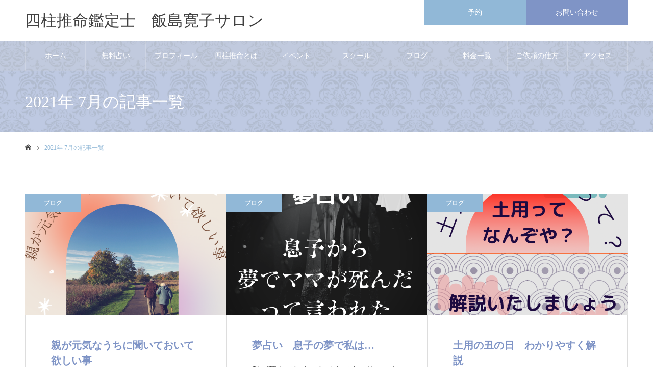

--- FILE ---
content_type: text/html; charset=UTF-8
request_url: https://iijimahiroko.com/date/2021/07/
body_size: 16478
content:
<!DOCTYPE html>
<html class="pc" lang="ja">
<!-- Global site tag (gtag.js) - Google Analytics -->
<script async src="https://www.googletagmanager.com/gtag/js?id=G-H2DBG090R6"></script>
<script>
  window.dataLayer = window.dataLayer || [];
  function gtag(){dataLayer.push(arguments);}
  gtag('js', new Date());

  gtag('config', 'G-H2DBG090R6');
</script>
<head>
<meta charset="UTF-8">
<!--[if IE]><meta http-equiv="X-UA-Compatible" content="IE=edge"><![endif]-->
<meta name="viewport" content="width=device-width">
<meta name="format-detection" content="telephone=no">
<meta name="description" content="2021年 7月の記事一覧">
<link rel="pingback" href="https://iijimahiroko.com/xmlrpc.php">
<title>2021年 7月の記事一覧 | 四柱推命鑑定士　飯島寛子サロン　</title>
<meta name='robots' content='max-image-preview:large' />
<link rel="alternate" type="application/rss+xml" title="四柱推命鑑定士　飯島寛子サロン　 &raquo; フィード" href="https://iijimahiroko.com/feed/" />
<link rel="alternate" type="application/rss+xml" title="四柱推命鑑定士　飯島寛子サロン　 &raquo; コメントフィード" href="https://iijimahiroko.com/comments/feed/" />
<style id='wp-img-auto-sizes-contain-inline-css' type='text/css'>
img:is([sizes=auto i],[sizes^="auto," i]){contain-intrinsic-size:3000px 1500px}
/*# sourceURL=wp-img-auto-sizes-contain-inline-css */
</style>
<link rel='stylesheet' id='style-css' href='https://iijimahiroko.com/wp-content/themes/noel_tcd072/style.css?ver=1.6.2' type='text/css' media='all' />
<style id='wp-emoji-styles-inline-css' type='text/css'>

	img.wp-smiley, img.emoji {
		display: inline !important;
		border: none !important;
		box-shadow: none !important;
		height: 1em !important;
		width: 1em !important;
		margin: 0 0.07em !important;
		vertical-align: -0.1em !important;
		background: none !important;
		padding: 0 !important;
	}
/*# sourceURL=wp-emoji-styles-inline-css */
</style>
<style id='wp-block-library-inline-css' type='text/css'>
:root{--wp-block-synced-color:#7a00df;--wp-block-synced-color--rgb:122,0,223;--wp-bound-block-color:var(--wp-block-synced-color);--wp-editor-canvas-background:#ddd;--wp-admin-theme-color:#007cba;--wp-admin-theme-color--rgb:0,124,186;--wp-admin-theme-color-darker-10:#006ba1;--wp-admin-theme-color-darker-10--rgb:0,107,160.5;--wp-admin-theme-color-darker-20:#005a87;--wp-admin-theme-color-darker-20--rgb:0,90,135;--wp-admin-border-width-focus:2px}@media (min-resolution:192dpi){:root{--wp-admin-border-width-focus:1.5px}}.wp-element-button{cursor:pointer}:root .has-very-light-gray-background-color{background-color:#eee}:root .has-very-dark-gray-background-color{background-color:#313131}:root .has-very-light-gray-color{color:#eee}:root .has-very-dark-gray-color{color:#313131}:root .has-vivid-green-cyan-to-vivid-cyan-blue-gradient-background{background:linear-gradient(135deg,#00d084,#0693e3)}:root .has-purple-crush-gradient-background{background:linear-gradient(135deg,#34e2e4,#4721fb 50%,#ab1dfe)}:root .has-hazy-dawn-gradient-background{background:linear-gradient(135deg,#faaca8,#dad0ec)}:root .has-subdued-olive-gradient-background{background:linear-gradient(135deg,#fafae1,#67a671)}:root .has-atomic-cream-gradient-background{background:linear-gradient(135deg,#fdd79a,#004a59)}:root .has-nightshade-gradient-background{background:linear-gradient(135deg,#330968,#31cdcf)}:root .has-midnight-gradient-background{background:linear-gradient(135deg,#020381,#2874fc)}:root{--wp--preset--font-size--normal:16px;--wp--preset--font-size--huge:42px}.has-regular-font-size{font-size:1em}.has-larger-font-size{font-size:2.625em}.has-normal-font-size{font-size:var(--wp--preset--font-size--normal)}.has-huge-font-size{font-size:var(--wp--preset--font-size--huge)}.has-text-align-center{text-align:center}.has-text-align-left{text-align:left}.has-text-align-right{text-align:right}.has-fit-text{white-space:nowrap!important}#end-resizable-editor-section{display:none}.aligncenter{clear:both}.items-justified-left{justify-content:flex-start}.items-justified-center{justify-content:center}.items-justified-right{justify-content:flex-end}.items-justified-space-between{justify-content:space-between}.screen-reader-text{border:0;clip-path:inset(50%);height:1px;margin:-1px;overflow:hidden;padding:0;position:absolute;width:1px;word-wrap:normal!important}.screen-reader-text:focus{background-color:#ddd;clip-path:none;color:#444;display:block;font-size:1em;height:auto;left:5px;line-height:normal;padding:15px 23px 14px;text-decoration:none;top:5px;width:auto;z-index:100000}html :where(.has-border-color){border-style:solid}html :where([style*=border-top-color]){border-top-style:solid}html :where([style*=border-right-color]){border-right-style:solid}html :where([style*=border-bottom-color]){border-bottom-style:solid}html :where([style*=border-left-color]){border-left-style:solid}html :where([style*=border-width]){border-style:solid}html :where([style*=border-top-width]){border-top-style:solid}html :where([style*=border-right-width]){border-right-style:solid}html :where([style*=border-bottom-width]){border-bottom-style:solid}html :where([style*=border-left-width]){border-left-style:solid}html :where(img[class*=wp-image-]){height:auto;max-width:100%}:where(figure){margin:0 0 1em}html :where(.is-position-sticky){--wp-admin--admin-bar--position-offset:var(--wp-admin--admin-bar--height,0px)}@media screen and (max-width:600px){html :where(.is-position-sticky){--wp-admin--admin-bar--position-offset:0px}}

/*# sourceURL=wp-block-library-inline-css */
</style><style id='global-styles-inline-css' type='text/css'>
:root{--wp--preset--aspect-ratio--square: 1;--wp--preset--aspect-ratio--4-3: 4/3;--wp--preset--aspect-ratio--3-4: 3/4;--wp--preset--aspect-ratio--3-2: 3/2;--wp--preset--aspect-ratio--2-3: 2/3;--wp--preset--aspect-ratio--16-9: 16/9;--wp--preset--aspect-ratio--9-16: 9/16;--wp--preset--color--black: #000000;--wp--preset--color--cyan-bluish-gray: #abb8c3;--wp--preset--color--white: #ffffff;--wp--preset--color--pale-pink: #f78da7;--wp--preset--color--vivid-red: #cf2e2e;--wp--preset--color--luminous-vivid-orange: #ff6900;--wp--preset--color--luminous-vivid-amber: #fcb900;--wp--preset--color--light-green-cyan: #7bdcb5;--wp--preset--color--vivid-green-cyan: #00d084;--wp--preset--color--pale-cyan-blue: #8ed1fc;--wp--preset--color--vivid-cyan-blue: #0693e3;--wp--preset--color--vivid-purple: #9b51e0;--wp--preset--gradient--vivid-cyan-blue-to-vivid-purple: linear-gradient(135deg,rgb(6,147,227) 0%,rgb(155,81,224) 100%);--wp--preset--gradient--light-green-cyan-to-vivid-green-cyan: linear-gradient(135deg,rgb(122,220,180) 0%,rgb(0,208,130) 100%);--wp--preset--gradient--luminous-vivid-amber-to-luminous-vivid-orange: linear-gradient(135deg,rgb(252,185,0) 0%,rgb(255,105,0) 100%);--wp--preset--gradient--luminous-vivid-orange-to-vivid-red: linear-gradient(135deg,rgb(255,105,0) 0%,rgb(207,46,46) 100%);--wp--preset--gradient--very-light-gray-to-cyan-bluish-gray: linear-gradient(135deg,rgb(238,238,238) 0%,rgb(169,184,195) 100%);--wp--preset--gradient--cool-to-warm-spectrum: linear-gradient(135deg,rgb(74,234,220) 0%,rgb(151,120,209) 20%,rgb(207,42,186) 40%,rgb(238,44,130) 60%,rgb(251,105,98) 80%,rgb(254,248,76) 100%);--wp--preset--gradient--blush-light-purple: linear-gradient(135deg,rgb(255,206,236) 0%,rgb(152,150,240) 100%);--wp--preset--gradient--blush-bordeaux: linear-gradient(135deg,rgb(254,205,165) 0%,rgb(254,45,45) 50%,rgb(107,0,62) 100%);--wp--preset--gradient--luminous-dusk: linear-gradient(135deg,rgb(255,203,112) 0%,rgb(199,81,192) 50%,rgb(65,88,208) 100%);--wp--preset--gradient--pale-ocean: linear-gradient(135deg,rgb(255,245,203) 0%,rgb(182,227,212) 50%,rgb(51,167,181) 100%);--wp--preset--gradient--electric-grass: linear-gradient(135deg,rgb(202,248,128) 0%,rgb(113,206,126) 100%);--wp--preset--gradient--midnight: linear-gradient(135deg,rgb(2,3,129) 0%,rgb(40,116,252) 100%);--wp--preset--font-size--small: 13px;--wp--preset--font-size--medium: 20px;--wp--preset--font-size--large: 36px;--wp--preset--font-size--x-large: 42px;--wp--preset--spacing--20: 0.44rem;--wp--preset--spacing--30: 0.67rem;--wp--preset--spacing--40: 1rem;--wp--preset--spacing--50: 1.5rem;--wp--preset--spacing--60: 2.25rem;--wp--preset--spacing--70: 3.38rem;--wp--preset--spacing--80: 5.06rem;--wp--preset--shadow--natural: 6px 6px 9px rgba(0, 0, 0, 0.2);--wp--preset--shadow--deep: 12px 12px 50px rgba(0, 0, 0, 0.4);--wp--preset--shadow--sharp: 6px 6px 0px rgba(0, 0, 0, 0.2);--wp--preset--shadow--outlined: 6px 6px 0px -3px rgb(255, 255, 255), 6px 6px rgb(0, 0, 0);--wp--preset--shadow--crisp: 6px 6px 0px rgb(0, 0, 0);}:where(.is-layout-flex){gap: 0.5em;}:where(.is-layout-grid){gap: 0.5em;}body .is-layout-flex{display: flex;}.is-layout-flex{flex-wrap: wrap;align-items: center;}.is-layout-flex > :is(*, div){margin: 0;}body .is-layout-grid{display: grid;}.is-layout-grid > :is(*, div){margin: 0;}:where(.wp-block-columns.is-layout-flex){gap: 2em;}:where(.wp-block-columns.is-layout-grid){gap: 2em;}:where(.wp-block-post-template.is-layout-flex){gap: 1.25em;}:where(.wp-block-post-template.is-layout-grid){gap: 1.25em;}.has-black-color{color: var(--wp--preset--color--black) !important;}.has-cyan-bluish-gray-color{color: var(--wp--preset--color--cyan-bluish-gray) !important;}.has-white-color{color: var(--wp--preset--color--white) !important;}.has-pale-pink-color{color: var(--wp--preset--color--pale-pink) !important;}.has-vivid-red-color{color: var(--wp--preset--color--vivid-red) !important;}.has-luminous-vivid-orange-color{color: var(--wp--preset--color--luminous-vivid-orange) !important;}.has-luminous-vivid-amber-color{color: var(--wp--preset--color--luminous-vivid-amber) !important;}.has-light-green-cyan-color{color: var(--wp--preset--color--light-green-cyan) !important;}.has-vivid-green-cyan-color{color: var(--wp--preset--color--vivid-green-cyan) !important;}.has-pale-cyan-blue-color{color: var(--wp--preset--color--pale-cyan-blue) !important;}.has-vivid-cyan-blue-color{color: var(--wp--preset--color--vivid-cyan-blue) !important;}.has-vivid-purple-color{color: var(--wp--preset--color--vivid-purple) !important;}.has-black-background-color{background-color: var(--wp--preset--color--black) !important;}.has-cyan-bluish-gray-background-color{background-color: var(--wp--preset--color--cyan-bluish-gray) !important;}.has-white-background-color{background-color: var(--wp--preset--color--white) !important;}.has-pale-pink-background-color{background-color: var(--wp--preset--color--pale-pink) !important;}.has-vivid-red-background-color{background-color: var(--wp--preset--color--vivid-red) !important;}.has-luminous-vivid-orange-background-color{background-color: var(--wp--preset--color--luminous-vivid-orange) !important;}.has-luminous-vivid-amber-background-color{background-color: var(--wp--preset--color--luminous-vivid-amber) !important;}.has-light-green-cyan-background-color{background-color: var(--wp--preset--color--light-green-cyan) !important;}.has-vivid-green-cyan-background-color{background-color: var(--wp--preset--color--vivid-green-cyan) !important;}.has-pale-cyan-blue-background-color{background-color: var(--wp--preset--color--pale-cyan-blue) !important;}.has-vivid-cyan-blue-background-color{background-color: var(--wp--preset--color--vivid-cyan-blue) !important;}.has-vivid-purple-background-color{background-color: var(--wp--preset--color--vivid-purple) !important;}.has-black-border-color{border-color: var(--wp--preset--color--black) !important;}.has-cyan-bluish-gray-border-color{border-color: var(--wp--preset--color--cyan-bluish-gray) !important;}.has-white-border-color{border-color: var(--wp--preset--color--white) !important;}.has-pale-pink-border-color{border-color: var(--wp--preset--color--pale-pink) !important;}.has-vivid-red-border-color{border-color: var(--wp--preset--color--vivid-red) !important;}.has-luminous-vivid-orange-border-color{border-color: var(--wp--preset--color--luminous-vivid-orange) !important;}.has-luminous-vivid-amber-border-color{border-color: var(--wp--preset--color--luminous-vivid-amber) !important;}.has-light-green-cyan-border-color{border-color: var(--wp--preset--color--light-green-cyan) !important;}.has-vivid-green-cyan-border-color{border-color: var(--wp--preset--color--vivid-green-cyan) !important;}.has-pale-cyan-blue-border-color{border-color: var(--wp--preset--color--pale-cyan-blue) !important;}.has-vivid-cyan-blue-border-color{border-color: var(--wp--preset--color--vivid-cyan-blue) !important;}.has-vivid-purple-border-color{border-color: var(--wp--preset--color--vivid-purple) !important;}.has-vivid-cyan-blue-to-vivid-purple-gradient-background{background: var(--wp--preset--gradient--vivid-cyan-blue-to-vivid-purple) !important;}.has-light-green-cyan-to-vivid-green-cyan-gradient-background{background: var(--wp--preset--gradient--light-green-cyan-to-vivid-green-cyan) !important;}.has-luminous-vivid-amber-to-luminous-vivid-orange-gradient-background{background: var(--wp--preset--gradient--luminous-vivid-amber-to-luminous-vivid-orange) !important;}.has-luminous-vivid-orange-to-vivid-red-gradient-background{background: var(--wp--preset--gradient--luminous-vivid-orange-to-vivid-red) !important;}.has-very-light-gray-to-cyan-bluish-gray-gradient-background{background: var(--wp--preset--gradient--very-light-gray-to-cyan-bluish-gray) !important;}.has-cool-to-warm-spectrum-gradient-background{background: var(--wp--preset--gradient--cool-to-warm-spectrum) !important;}.has-blush-light-purple-gradient-background{background: var(--wp--preset--gradient--blush-light-purple) !important;}.has-blush-bordeaux-gradient-background{background: var(--wp--preset--gradient--blush-bordeaux) !important;}.has-luminous-dusk-gradient-background{background: var(--wp--preset--gradient--luminous-dusk) !important;}.has-pale-ocean-gradient-background{background: var(--wp--preset--gradient--pale-ocean) !important;}.has-electric-grass-gradient-background{background: var(--wp--preset--gradient--electric-grass) !important;}.has-midnight-gradient-background{background: var(--wp--preset--gradient--midnight) !important;}.has-small-font-size{font-size: var(--wp--preset--font-size--small) !important;}.has-medium-font-size{font-size: var(--wp--preset--font-size--medium) !important;}.has-large-font-size{font-size: var(--wp--preset--font-size--large) !important;}.has-x-large-font-size{font-size: var(--wp--preset--font-size--x-large) !important;}
/*# sourceURL=global-styles-inline-css */
</style>

<style id='classic-theme-styles-inline-css' type='text/css'>
/*! This file is auto-generated */
.wp-block-button__link{color:#fff;background-color:#32373c;border-radius:9999px;box-shadow:none;text-decoration:none;padding:calc(.667em + 2px) calc(1.333em + 2px);font-size:1.125em}.wp-block-file__button{background:#32373c;color:#fff;text-decoration:none}
/*# sourceURL=/wp-includes/css/classic-themes.min.css */
</style>
<link rel='stylesheet' id='contact-form-7-css' href='https://iijimahiroko.com/wp-content/plugins/contact-form-7/includes/css/styles.css?ver=6.1.4' type='text/css' media='all' />
<link rel='stylesheet' id='toc-screen-css' href='https://iijimahiroko.com/wp-content/plugins/table-of-contents-plus/screen.min.css?ver=2106' type='text/css' media='all' />
<link rel='stylesheet' id='snow-monkey-editor-css' href='https://iijimahiroko.com/wp-content/plugins/snow-monkey-editor/dist/css/app.css?ver=1627894327' type='text/css' media='all' />
<link rel='stylesheet' id='tablepress-default-css' href='https://iijimahiroko.com/wp-content/tablepress-combined.min.css?ver=46' type='text/css' media='all' />
<script type="text/javascript" src="https://iijimahiroko.com/wp-includes/js/jquery/jquery.min.js?ver=3.7.1" id="jquery-core-js"></script>
<script type="text/javascript" src="https://iijimahiroko.com/wp-includes/js/jquery/jquery-migrate.min.js?ver=3.4.1" id="jquery-migrate-js"></script>
<link rel="https://api.w.org/" href="https://iijimahiroko.com/wp-json/" />
<link rel="stylesheet" href="https://iijimahiroko.com/wp-content/themes/noel_tcd072/css/design-plus.css?ver=1.6.2">
<link rel="stylesheet" href="https://iijimahiroko.com/wp-content/themes/noel_tcd072/css/sns-botton.css?ver=1.6.2">
<link rel="stylesheet" media="screen and (max-width:1250px)" href="https://iijimahiroko.com/wp-content/themes/noel_tcd072/css/responsive.css?ver=1.6.2">
<link rel="stylesheet" media="screen and (max-width:1250px)" href="https://iijimahiroko.com/wp-content/themes/noel_tcd072/css/footer-bar.css?ver=1.6.2">

<script src="https://iijimahiroko.com/wp-content/themes/noel_tcd072/js/jquery.easing.1.4.js?ver=1.6.2"></script>
<script src="https://iijimahiroko.com/wp-content/themes/noel_tcd072/js/jscript.js?ver=1.6.2"></script>
<script src="https://iijimahiroko.com/wp-content/themes/noel_tcd072/js/comment.js?ver=1.6.2"></script>


<link rel="stylesheet" href="https://iijimahiroko.com/wp-content/themes/noel_tcd072/js/perfect-scrollbar.css?ver=1.6.2">
<script src="https://iijimahiroko.com/wp-content/themes/noel_tcd072/js/perfect-scrollbar.min.js?ver=1.6.2"></script>

<script src="https://iijimahiroko.com/wp-content/themes/noel_tcd072/js/jquery.cookie.js?ver=1.6.2"></script>


<style type="text/css">

body, input, textarea { font-family: "Times New Roman" , "游明朝" , "Yu Mincho" , "游明朝体" , "YuMincho" , "ヒラギノ明朝 Pro W3" , "Hiragino Mincho Pro" , "HiraMinProN-W3" , "HGS明朝E" , "ＭＳ Ｐ明朝" , "MS PMincho" , serif; }

.rich_font, .p-vertical { font-family: "Times New Roman" , "游明朝" , "Yu Mincho" , "游明朝体" , "YuMincho" , "ヒラギノ明朝 Pro W3" , "Hiragino Mincho Pro" , "HiraMinProN-W3" , "HGS明朝E" , "ＭＳ Ｐ明朝" , "MS PMincho" , serif; font-weight:500; }

.rich_font_type1 { font-family: Arial, "Hiragino Kaku Gothic ProN", "ヒラギノ角ゴ ProN W3", "メイリオ", Meiryo, sans-serif; }
.rich_font_type2 { font-family: "Hiragino Sans", "ヒラギノ角ゴ ProN", "Hiragino Kaku Gothic ProN", "游ゴシック", YuGothic, "メイリオ", Meiryo, sans-serif; font-weight:500; }
.rich_font_type3 { font-family: "Times New Roman" , "游明朝" , "Yu Mincho" , "游明朝体" , "YuMincho" , "ヒラギノ明朝 Pro W3" , "Hiragino Mincho Pro" , "HiraMinProN-W3" , "HGS明朝E" , "ＭＳ Ｐ明朝" , "MS PMincho" , serif; font-weight:500; }


.home #header_top { background:rgba(255,255,255,0.5); }
#header_top { background:rgba(255,255,255,1); }
#header_logo a { color:#000000; }
.pc #global_menu { background:rgba(204,204,204,0.2); }
.pc #global_menu > ul { border-left:1px solid rgba(255,255,255,0.2); }
.pc #global_menu > ul > li { border-right:1px solid rgba(255,255,255,0.2); }
.pc #global_menu > ul > li > a, .pc #global_menu ul ul li.menu-item-has-children > a:before { color:#ffffff; }
.pc #global_menu > ul > li > a:after { background:#91b8d7; }
.pc #global_menu ul ul a { color:#ffffff; background:#c7dfe8; }
.pc #global_menu ul ul a:hover { background:#c7dfe8; }
.pc .header_fix #global_menu { background:rgba(204,204,204,0.5); }
.pc .header_fix #global_menu > ul { border-left:1px solid rgba(255,255,255,0.5); }
.pc .header_fix #global_menu > ul > li { border-right:1px solid rgba(255,255,255,0.5); }
.mobile #mobile_menu { background:#bdbdbd; }
.mobile #global_menu a { color:#ffffff; background:#bdbdbd; border-bottom:1px solid #9e9e9e; }
.mobile #global_menu li li a { background:#cbcbcb; }
.mobile #global_menu a:hover, #mobile_menu .close_button:hover, #mobile_menu #global_menu .child_menu_button:hover { color:#ffffff; background:#91b8d7; }
.megamenu_clinic_list1 { border-color:#dddddd; background:#ffffff; }
.megamenu_clinic_list1 a { background:#ffffff; }
.megamenu_clinic_list1 ol, .megamenu_clinic_list1 li { border-color:#dddddd; }
.megamenu_clinic_list1 .title { color:#647e95; }
.megamenu_clinic_list2 { border-color:#dddddd; background:#ffffff; }
.megamenu_clinic_list2 a { background:#ffffff; }
.megamenu_clinic_list2_inner, .megamenu_clinic_list2 ol, .megamenu_clinic_list2 li { border-color:#dddddd; }
.megamenu_clinic_list2 .headline, .megamenu_clinic_list2 .title { color:#647e95; }
.megamenu_clinic_list2 .link_button a { color:#FFFFFF; background:#91b8d7; }
.megamenu_clinic_list2 .link_button a:hover { color:#FFFFFF; background:#647e95; }
.megamenu_campaign_list { background:#f4f4f5; }
.megamenu_campaign_list .post_list_area, .megamenu_campaign_list .menu_area a:hover, .megamenu_campaign_list .menu_area li.active a { background:#ffffff; }
.megamenu_campaign_list .menu_area a { background:#91b8d7; }
.megamenu_campaign_list .menu_area a:hover, .megamenu_campaign_list .menu_area li.active a { color:#91b8d7; }
.pc .header_fix #header_top { background:rgba(255,255,255,0.5); }
.header_fix #header_logo a { color:#1e1a1a !important; }
#header_button .button1 a, #footer_button .button1 a { color:#FFFFFF; background:#91b8d7; }
#header_button .button1 a:hover, #footer_button .button1 a:hover { color:#FFFFFF; background:#647e95; }
#header_button .button2 a, #footer_button .button2 a { color:#FFFFFF; background:#7f94c6; }
#header_button .button2 a:hover, #footer_button .button2 a:hover { color:#FFFFFF; background:#5a8599; }
#footer_info_content1 .button a { color:#FFFFFF; background:#91b8d7; }
#footer_info_content1 .button a:hover { color:#FFFFFF; background:#647e95; }
#footer_info_content2 .button a { color:#FFFFFF; background:#91b8d7; }
#footer_info_content2 .button a:hover { color:#FFFFFF; background:#647e95; }
#footer_banner .title { color:#91b8d7; font-size:20px; }
#footer_menu_area, #footer_menu_area a, #footer_menu .footer_headline a:before { color:#424242; }
#footer_menu_area .footer_headline a { color:#7f94c6; }
#footer_menu_area a:hover, #footer_menu .footer_headline a:hover:before { color:#647e95; }
#footer_bottom, #footer_bottom a { color:#FFFFFF; }
@media screen and (max-width:950px) {
  #footer_banner .title { font-size:16px; }
}
body.single #main_col { font-size:16px; }
#page_header_catch .catch { font-size:42px; color:#FFFFFF; }
#page_header_catch .desc { font-size:16px; color:#FFFFFF; }
#page_header_catch .title { font-size:32px; color:#FFFFFF; }
#blog_list .title_area .title { font-size:20px; color:#7f94c6; }
#blog_list a:hover .title_area .title { color:#cccccc; }
#blog_list .category a, #single_category a { color:#FFFFFF; background:#91b8d7; }
#blog_list .category a:hover, #single_category a:hover { color:#FFFFFF; background:#777777; }
#post_title_area .title { font-size:32px; }
#related_post .headline { font-size:20px; color:#91b8d7; }
@media screen and (max-width:950px) {
  body.single #main_col { font-size:13px; }
  #page_header_catch .catch { font-size:22px; }
  #page_header_catch .desc { font-size:14px; }
  #page_header_catch .title { font-size:20px; }
  #blog_list .title_area .title { font-size:16px; }
  #post_title_area .title { font-size:20px; }
  #related_post .headline { font-size:16px; }
}

.author_profile a.avatar img, .animate_image img, .animate_background .image {
  width:100%; height:auto;
  -webkit-transition: transform  0.75s ease;
  transition: transform  0.75s ease;
}
.author_profile a.avatar:hover img, .animate_image:hover img, .animate_background:hover .image, #index_staff_slider a:hover img {
  -webkit-transform: scale(1.2);
  transform: scale(1.2);
}




a { color:#000; }

#bread_crumb li.last span, #comment_headline, .tcd_category_list a:hover, .tcd_category_list .child_menu_button:hover, .side_headline, #faq_category li a:hover, #faq_category li.active a, #archive_service .bottom_area .sub_category li a:hover,
  #side_service_category_list a:hover, #side_service_category_list li.active > a, #side_faq_category_list a:hover, #side_faq_category_list li.active a, #side_staff_list a:hover, #side_staff_list li.active a, .cf_data_list li a:hover,
    #side_campaign_category_list a:hover, #side_campaign_category_list li.active a, #side_clinic_list a:hover, #side_clinic_list li.active a
{ color: #91b8d7; }

#page_header .tab, #return_top a, #comment_tab li a:hover, #comment_tab li.active a, #comment_header #comment_closed p, #submit_comment:hover, #cancel_comment_reply a:hover, #p_readmore .button:hover,
  #wp-calendar td a:hover, #post_pagination p, #post_pagination a:hover, .page_navi span.current, .page_navi a:hover, .c-pw__btn:hover
{ background-color: #91b8d7; }

#guest_info input:focus, #comment_textarea textarea:focus, .c-pw__box-input:focus
{ border-color: #91b8d7; }

#comment_tab li.active a:after, #comment_header #comment_closed p:after
{ border-color:#91b8d7 transparent transparent transparent; }


#header_logo a:hover, #footer a:hover, .cardlink_title a:hover, #menu_button:hover:before, #header_logo a:hover, #related_post .item a:hover, .comment a:hover, .comment_form_wrapper a:hover, #next_prev_post a:hover,
  #bread_crumb a:hover, #bread_crumb li.home a:hover:after, .author_profile a:hover, .author_profile .author_link li a:hover:before, #post_meta_bottom a:hover, #next_prev_post a:hover:before,
    #recent_news a.link:hover, #recent_news .link:hover:after, #recent_news li a:hover .title, #searchform .submit_button:hover:before, .styled_post_list1 a:hover .title_area, .styled_post_list1 a:hover .date, .p-dropdown__title:hover:after, .p-dropdown__list li a:hover
{ color: #91b8d7; }
.post_content a { color: #91b8d7; }
.post_content a:hover { color:#888888; }
#return_top a:hover { background-color: #aad1dc; }
.frost_bg:before { background:rgba(255,255,255,0.4); }
.blur_image img { filter:blur(10px); }
.campaign_cat_id14 { background:#000000; }
.campaign_cat_id14:hover { background:#444444; }
#site_wrap { display:none; }
#site_loader_overlay {
  background:#ffffff;
  opacity: 1;
  position: fixed;
  top: 0px;
  left: 0px;
  width: 100%;
  height: 100%;
  width: 100vw;
  height: 100vh;
  z-index: 99999;
}
#site_loader_animation {
  width: 48px;
  height: 48px;
  font-size: 10px;
  text-indent: -9999em;
  position: fixed;
  top: 0;
  left: 0;
	right: 0;
	bottom: 0;
	margin: auto;
  border: 3px solid rgba(145,184,215,0.2);
  border-top-color: #91b8d7;
  border-radius: 50%;
  -webkit-animation: loading-circle 1.1s infinite linear;
  animation: loading-circle 1.1s infinite linear;
}
@-webkit-keyframes loading-circle {
  0% { -webkit-transform: rotate(0deg); transform: rotate(0deg); }
  100% { -webkit-transform: rotate(360deg); transform: rotate(360deg); }
}
@media only screen and (max-width: 767px) {
	#site_loader_animation { width: 30px; height: 30px; }
}
@keyframes loading-circle {
  0% { -webkit-transform: rotate(0deg); transform: rotate(0deg); }
  100% { -webkit-transform: rotate(360deg); transform: rotate(360deg); }
}



</style>

		<style type="text/css" id="wp-custom-css">
			/*全体のテキスト設定*/
a {
  color: #424242;
}
/*ヘッダー設定*/
#header_logo a {
  color: #424242;
}
#page_header_inner {
  height: 180px;
}
#page_header_catch .catch {
  margin-top: 60px;
	font-size: 32px;
	line-height: 1.4;
	font-weight: 500;
	text-align:left;
}
/*TOPページ*/
.index_cb_catch .catch{
	color:#7f94c6;
}
.index_cb_catch .desc {
  line-height: 3;
	color: #424242;
}
/*TOPページボタン設定*/
.index_cb_button {
	padding-bottom: 35px;
}
/*TOPページお知らせ設定*/
#index_clinic {
  padding: 30px 0;
}
#index_news {
  padding: 15px 0 80px;
}
/*TOPページ見出し設定*/
.index_cb_catch {
	padding:35px 0;
}
/*お知らせの設定*/
#news_archive .title {
  color: #7f94c6;
}
#news_archive .date {
  color: #999999;
}
/*イベント・セミナーぼかしテキスト設定*/
.rich_font, .p-vertical {
	color: #424242;
}
/*イベント見出し設定*/
.campaign_cat_id14 {
  background: #91b8d7;
}
.campaign_cat_id14:hover {
  background: #647e95;
}
/*セミナー見出し設定*/
.campaign_cat_id15 {
  background: #91b8d7;
}
.campaign_cat_id15:hover {
  background: #647e95;
}
/*料金一覧設定*/
.cf_price_list .headline{
	height: auto;
	}
/*プロフィール*/
#campaign_header_image .title_area {
   height: 70px;
}
.cf_header_image .title{
 padding: 20px 22px 10px;
 position: absolute;
}
/*フッター設定*/
#footer_company {
	color: #424242;
  padding: 30px 40px;
}
#footer_logo img {
  margin: 0 auto 20px;
}
.footer_info_content {
	color: #424242;
  padding: 30px 50px;
}
.company_box {
  width: 220px;
  margin: 0 auto;
}
i.fab.fa-instagram {
    font-size: 1.2rem;
    padding-right: 3px;
}
media="screen and (max-width: 1250px)"
@media screen and (max-width: 750px)
#footer_logo img {
  margin: 0 auto;
}
/*見出しhタグ設定*/
.post_content h1, .post_content h2, .post_content h3, .post_content h4, .post_content h5, .post_content h6 {
  padding: 10px 0;
}
/*プロフィール設定*/
.post_content p {
  line-height: 2.6;
	padding-top: 20px;
  font-size: 18px;
	color: #424242;
}
.cf_data_list .headline {
  color: #7f94c6;
}
.cf_data_list{
  background-color: #f7f7f8;
}
/*四柱推命占い設定*/
#archive_service .bottom_area .desc {
  width: calc(100% - 25px);
	color: #424242;
	font-size: 18px;
	line-height: 2.2;
}
/*イベント投稿見出し設定*/
.cf_catch .catch {
  color: #7f94c6!important;
}
/*スクール設定*/
.desc {
	font-size: 16px;
  line-height: 2.4;
}
/*ブログ設定*/
#blog_list .title_area .excerpt {
  color: #424242;
}
#next_prev_post a {
  color: #424242;
}
/*パンくず設定*/
#bread_crumb li {
  color: #424242;
}
#bread_crumb li a {
  color: #424242;
}
/*カレンダー設定*/
.side_widget a {
  color: #424242;
}
/*月別ドロップダウンリスト設定*/
.p-dropdown__list li a {
  color: #424242;
}
/*料金一覧の見出し設定*/
.cf_content_list .headline {         border-left:3px solid #91b8d7;
}
.post_content pre {
  font-size: 14px;
	border-left: 3px solid #91b8d7;
}
.cf_price_list .headline {
  color: #fff;
	background: #91b8d7;
}
.tablepress tfoot th, .tablepress thead th {
  background: #91b8d7;
}
/*ご依頼の仕方設定*/
.textbox {
  background:  #f7f7f8;
  padding: 20px 50px;
  margin: 0 0 30px 0;
}
p.layout_text {
  margin: 0;
  padding-top: 0px!important;
}
/*アクセス設定*/
#cinic_address_data {
  border: 1px solid #ddd;
}
#cinic_address_data .link_button a{
  background: #91b8d7;
}
#clinic_content_list2 .headline {
  color: #7f94c6;
}
#cinic_address_data .link_button a:hover {
  background: #647e95;
}
#cinic_address_data {
  margin: 0 0 50px 0;
}
#cinic_address_data .address p {
	width:260px;
	margin:0 auto;
}
#cinic_address_data .address {
  margin: 15px 0;
	text-align:left;}
/*テーブルのカラム設定*/
td.column-1 {
  width: 85%;
}
/*リスト設定*/
.post_content dd {
  margin-bottom: 0;
}
.post_content li, .post_content dt, .post_content dd {
  color: #424242;
	font-size: 16px;
  font-weight: normal;
}
/*Contact Form 7カスタマイズ*/
/*スマホContact Form 7カスタマイズ*/
@media(max-width:500px){
.inquiry th,.inquiry td {
 display:block!important;
 width:100%!important;
 border-top:none!important;
 -webkit-box-sizing:border-box!important;
 -moz-box-sizing:border-box!important;
 box-sizing:border-box!important;
}
.inquiry tr:first-child th{
 border-top:1px solid #d7d7d7!important;
}
/* 必須・任意のサイズ調整 */	
.inquiry .haveto,.inquiry .any {	
 font-size:10px;
}}
/*見出し欄*/
.inquiry th{
 text-align:left;
 font-size:14px;
 font-weight:bold;
 color:#424242;
 padding-right:5px;
 width:30%;
 background:#f7f7f7;
 border:solid 5px #fff;
 vertical-align:middle;
}
/*通常欄*/
.inquiry td{
 font-size:14px;
 border:solid 5px #fff;	
}
/*横の行とテーブル全体*/
.entry-content .inquiry tr,.entry-content table{
 border:solid 1px #d7d7d7;	
}
/*必須の調整*/
.haveto{
 font-size:10px;
 padding:5px;
 background:#ff9393;
 color:#fff;
 border-radius:2px;
 margin-right:5px;
 position:relative;
 bottom:1px;
}
/*任意の調整*/
.any{
 font-size:10px;
 padding:5px;
 background:#93c9ff;
 color:#fff;
 border-radius:2px;
 margin-right:5px;
 position:relative;
 bottom:1px;
}

/*ドロップダウンリストの設定*/
select.dropdawn{
 color: #424242;
 width: 100%!important;
 max-width:100%;
}
select.day-time{
	width: 30%;
}
.text-time{
	font-size: 14px;
	padding: 0 10px;
}
.dt_space {
	margin-top: 10px;
}
/*カレンダーリスト設定*/
input.wpcf7-form-control.wpcf7-date.wpcf7-validates-as-required.wpcf7-validates-as-date {
  margin-bottom: 10px;
}
/*送信ボタンのデザイン変更*/
#formbtn{
 display: block;
 padding:1px 0;
 margin-top:30px;
 width:30%;
 background:#91b8d7;
 color:#fff;
 font-size:18px;
 font-weight:bold;	 
 border-radius:2px;
 border: none;
}
/*送信ボタンマウスホバー時*/
#formbtn:hover{
 background:#647e95;
 color:#fff;
}
/*送信ボタンクリック後の設定*/
.wpcf7 form .wpcf7-response-output {
	color: #424242;
  font-size: 18px;
  text-align: center;
  margin: 20px 10px;
  padding: 10px 5px;
  border: none;
}
/*入力ミスがあった時*/
.wpcf7 form.invalid .wpcf7-response-output, .wpcf7 form.unaccepted .wpcf7-response-output {
  color: #dc3232;
}
/*テーブル基本設定*/
.wpcf7 {
	border:none;
  background:none;
}
.wpcf7 form {
    margin: 0;
}
body, input, textarea {
 color: #424242;
}

/*スマホ版 設定*/
@media screen and (max-width:550px) {
#index_content {
    width: calc(100% - 50px);
    margin: 0 auto;
}
#index_clinic h2.catch.rich_font {
  margin: 30px 0;
}
#index_clinic .index_cb_catch {
  padding: 0;
	width: 100%;
}
#index_clinic .desc {
 font-size: 16px;
 text-align: left;
 width:calc(100% - 20px)
 margin: 0 auto;
}
#index_clinic .desc .noNewLine {
    display: none;
}
#index_free_space {
  padding: 0;
}
#index_news .catch {
  padding: 35px 0;
}
#index_news .desc {
  font-size: 16px;
	width: calc(100% - 20px);
  margin: 0 auto;
}
.index_cb_catch {
  padding: 0 0 35px;
}
.post_content p {
	font-size: 16px!important;
  width: calc(100% - 20px);
  padding-bottom: 24px;
  margin: 0 auto;
}
#page_header_inner {
	height: 100px;
}
#page_header_catch .catch { margin:auto 0;
	}
#archive_service .bottom_area .desc {
  width: calc(100% - 20px);
  font-size: 16px;
  margin: 0 auto;
}
.cf_header_image .title_area {
  height: 50px;
}
.cf_price_list .headline {
  margin-top: 44px;
}
.cf_content_list .headline {
	margin: 20px 0;
}
.cf_catch .catch {
	font-size: 26px;
}
#cinic_address_data .address p {
  width: 260px;
}
.index_cb_button a {
  font-size: 14px;
}

.footer_info_content .button a {
  font-size: 14px;
}
#formbtn {
	width:50%;
	font-size: 16px;
}
#footer_button .button a {
	font-size: 14px;
}
}


		</style>
		<link href="https://use.fontawesome.com/releases/v5.4.1/css/all.css" rel="stylesheet">
</head>
<body id="body" class="archive date wp-theme-noel_tcd072 has_header_button">


<div id="container">

 <header id="header">

  <div id="header_top">
   <div id="header_top_inner">
    <div id="header_logo">
     
<h2 class="logo">
 <a href="https://iijimahiroko.com/" title="四柱推命鑑定士　飯島寛子サロン　">
    <span class="pc_logo_text" style="font-size:31px;">四柱推命鑑定士　飯島寛子サロン　</span>
      <span class="mobile_logo_text" style="font-size:18px;">四柱推命鑑定士　飯島寛子サロン　</span>
   </a>
</h2>

    </div>
        <a href="#" id="menu_button"><span>メニュー</span></a>
            <div id="header_button" class="clearfix">
          <div class="button button1">
      <a href="/reservation">予約</a>
     </div><!-- END .header_button -->
          <div class="button button2">
      <a href="/contact">お問い合わせ</a>
     </div><!-- END .header_button -->
         </div><!-- END #header_button -->
       </div><!-- END #header_top_inner -->
  </div><!-- END #header_top -->

    <nav id="global_menu">
   <ul id="menu-h_iijima" class="menu"><li id="menu-item-54" class="menu-item menu-item-type-custom menu-item-object-custom menu-item-54"><a href="/">ホーム</a></li>
<li id="menu-item-1949" class="menu-item menu-item-type-custom menu-item-object-custom menu-item-1949"><a href="https://uranai.iijimahiroko.com/kantei">無料占い</a></li>
<li id="menu-item-55" class="menu-item menu-item-type-custom menu-item-object-custom menu-item-55"><a href="/profile">プロフィール</a></li>
<li id="menu-item-60" class="menu-item menu-item-type-custom menu-item-object-custom menu-item-60"><a href="/service">四柱推命とは</a></li>
<li id="menu-item-61" class="menu-item menu-item-type-custom menu-item-object-custom menu-item-61"><a href="/event">イベント</a></li>
<li id="menu-item-62" class="menu-item menu-item-type-custom menu-item-object-custom menu-item-62"><a href="/school">スクール</a></li>
<li id="menu-item-100" class="menu-item menu-item-type-custom menu-item-object-custom menu-item-100"><a href="/category/blog">ブログ</a></li>
<li id="menu-item-63" class="menu-item menu-item-type-custom menu-item-object-custom menu-item-63"><a href="/pricelist">料金一覧</a></li>
<li id="menu-item-81" class="menu-item menu-item-type-custom menu-item-object-custom menu-item-81"><a href="/request">ご依頼の仕方</a></li>
<li id="menu-item-82" class="menu-item menu-item-type-custom menu-item-object-custom menu-item-82"><a href="/access">アクセス</a></li>
</ul>  </nav>
  
 </header>


 
 <div id="page_header" class="small" style="background:url(https://iijimahiroko.com/wp-content/uploads/2021/06/damask_wallpaper.png) no-repeat center top; background-size:cover;">
 <div id="page_header_inner">
  <div id="page_header_catch">
      <h2 class="title rich_font">2021年 7月の記事一覧</h2>     </div>
 </div>
 <div class="overlay" style="background:rgba(127,148,198,0.5);"></div></div>

<div id="bread_crumb">

<ul class="clearfix" itemscope itemtype="http://schema.org/BreadcrumbList">
 <li itemprop="itemListElement" itemscope itemtype="http://schema.org/ListItem" class="home"><a itemprop="item" href="https://iijimahiroko.com/"><span itemprop="name">ホーム</span></a><meta itemprop="position" content="1"></li>
 <!--<li itemprop="itemListElement" itemscope itemtype="http://schema.org/ListItem"><a itemprop="item" href="https://iijimahiroko.com/blog/1676/"><span itemprop="name">ブログ</span></a><meta itemprop="position" content="2"></li>-->
 <li class="last" itemprop="itemListElement" itemscope itemtype="http://schema.org/ListItem"><span itemprop="name">2021年 7月の記事一覧</span><meta itemprop="position" content="3"></li>
</ul>

</div>

<div id="archive_blog" class="clearfix">

  <div id="blog_list" class="clearfix">
    <article class="item has_date">
   <p class="category"><a href="https://iijimahiroko.com/category/blog/" rel="category tag">ブログ</a></p>   <a class="link animate_background" href="https://iijimahiroko.com/blog/1676/">
    <div class="image_wrap">
     <div class="image" style="background:url(https://iijimahiroko.com/wp-content/uploads/2021/07/af2bee12-c824-48ae-ac32-8d6693735f29-730x500.png) no-repeat center center; background-size:cover;"></div>
    </div>
    <div class="title_area">
     <h3 class="title rich_font" data-label="親が元気なうちに聞いておいて欲しい事"><span>親が元気なうちに聞いておいて欲しい事</span></h3>
     <p class="excerpt"><span>今日は母の誕生日なので、こんな投稿みなさん、自分が生まれた時間って知ってますか？？…</span></p>
     <p class="date"><time class="entry-date updated" datetime="2021-07-30T11:39:02+09:00">2021.07.30</time></p>    </div>
   </a>
  </article>
    <article class="item has_date">
   <p class="category"><a href="https://iijimahiroko.com/category/blog/" rel="category tag">ブログ</a></p>   <a class="link animate_background" href="https://iijimahiroko.com/blog/1664/">
    <div class="image_wrap">
     <div class="image" style="background:url(https://iijimahiroko.com/wp-content/uploads/2021/07/1-1-1-730x500.png) no-repeat center center; background-size:cover;"></div>
    </div>
    <div class="title_area">
     <h3 class="title rich_font" data-label="夢占い　息子の夢で私は…"><span>夢占い　息子の夢で私は…</span></h3>
     <p class="excerpt"><span>私が死んでしまったそうです。リアルだったって、一応心配して電話をかけてきました。…</span></p>
     <p class="date"><time class="entry-date updated" datetime="2021-07-29T14:14:22+09:00">2021.07.29</time></p>    </div>
   </a>
  </article>
    <article class="item has_date">
   <p class="category"><a href="https://iijimahiroko.com/category/blog/" rel="category tag">ブログ</a></p>   <a class="link animate_background" href="https://iijimahiroko.com/blog/1653/">
    <div class="image_wrap">
     <div class="image" style="background:url(https://iijimahiroko.com/wp-content/uploads/2021/07/f486cd68-e474-4b9a-b7f3-33dede95b4a8-730x500.png) no-repeat center center; background-size:cover;"></div>
    </div>
    <div class="title_area">
     <h3 class="title rich_font" data-label="土用の丑の日　わかりやすく解説"><span>土用の丑の日　わかりやすく解説</span></h3>
     <p class="excerpt"><span>飯島寛子ホームページでブログをご覧になっている方は、もう少し詳しく土用の丑の日についてのブログをご覧…</span></p>
     <p class="date"><time class="entry-date updated" datetime="2021-07-28T10:52:22+09:00">2021.07.28</time></p>    </div>
   </a>
  </article>
    <article class="item has_date">
   <p class="category"><a href="https://iijimahiroko.com/category/blog/" rel="category tag">ブログ</a></p>   <a class="link animate_background" href="https://iijimahiroko.com/blog/1643/">
    <div class="image_wrap">
     <div class="image" style="background:url(https://iijimahiroko.com/wp-content/uploads/2021/07/img_4004-730x500.png) no-repeat center center; background-size:cover;"></div>
    </div>
    <div class="title_area">
     <h3 class="title rich_font" data-label="焦るをじゃなくて、ちょっと早足で急いでみる"><span>焦るをじゃなくて、ちょっと早足で急いでみる</span></h3>
     <p class="excerpt"><span>まだこんな時間かって思う事よりもうこんな時間かって思う事の方が多くなった気がするそれ…</span></p>
     <p class="date"><time class="entry-date updated" datetime="2021-07-27T22:28:57+09:00">2021.07.27</time></p>    </div>
   </a>
  </article>
    <article class="item has_date">
   <p class="category"><a href="https://iijimahiroko.com/category/blog/" rel="category tag">ブログ</a></p>   <a class="link animate_background" href="https://iijimahiroko.com/blog/1640/">
    <div class="image_wrap">
     <div class="image" style="background:url(https://iijimahiroko.com/wp-content/uploads/2021/07/revision-9-1-730x500.png) no-repeat center center; background-size:cover;"></div>
    </div>
    <div class="title_area">
     <h3 class="title rich_font" data-label="天徳の割り出し方！あなたの天徳は？？"><span>天徳の割り出し方！あなたの天徳は？？</span></h3>
     <p class="excerpt"><span>今回は天徳の割り出し方編です！自分の天徳を調べたり、気になるあの人の天徳を調べてみましょう☆…</span></p>
     <p class="date"><time class="entry-date updated" datetime="2021-07-27T19:42:39+09:00">2021.07.27</time></p>    </div>
   </a>
  </article>
    <article class="item has_date">
   <p class="category"><a href="https://iijimahiroko.com/category/blog/" rel="category tag">ブログ</a></p>   <a class="link animate_background" href="https://iijimahiroko.com/blog/1626/">
    <div class="image_wrap">
     <div class="image" style="background:url(https://iijimahiroko.com/wp-content/uploads/2021/07/6-1-730x500.png) no-repeat center center; background-size:cover;"></div>
    </div>
    <div class="title_area">
     <h3 class="title rich_font" data-label="完結編！一粒万倍日にロトを買った結果"><span>完結編！一粒万倍日にロトを買った結果</span></h3>
     <p class="excerpt"><span>完結編として、結果報告いたしますね☆…</span></p>
     <p class="date"><time class="entry-date updated" datetime="2021-07-27T08:52:16+09:00">2021.07.27</time></p>    </div>
   </a>
  </article>
    <article class="item has_date">
   <p class="category"><a href="https://iijimahiroko.com/category/blog/" rel="category tag">ブログ</a></p>   <a class="link animate_background" href="https://iijimahiroko.com/blog/1616/">
    <div class="image_wrap">
     <div class="image" style="background:url(https://iijimahiroko.com/wp-content/uploads/2021/07/revision-730x500.png) no-repeat center center; background-size:cover;"></div>
    </div>
    <div class="title_area">
     <h3 class="title rich_font" data-label="天徳ってどんな星？"><span>天徳ってどんな星？</span></h3>
     <p class="excerpt"><span>その星を持っていると、良い部分を更に良く出してくれて、悪い部分を抑えてくれる野です。…</span></p>
     <p class="date"><time class="entry-date updated" datetime="2021-07-26T19:57:04+09:00">2021.07.26</time></p>    </div>
   </a>
  </article>
    <article class="item has_date">
   <p class="category"><a href="https://iijimahiroko.com/category/blog/" rel="category tag">ブログ</a> <a href="https://iijimahiroko.com/category/%e9%81%8b%e6%b0%97%e3%82%a2%e3%83%83%e3%83%97/" rel="category tag">運気アップ</a></p>   <a class="link animate_background" href="https://iijimahiroko.com/blog/1600/">
    <div class="image_wrap">
     <div class="image" style="background:url(https://iijimahiroko.com/wp-content/uploads/2021/07/1-730x500.png) no-repeat center center; background-size:cover;"></div>
    </div>
    <div class="title_area">
     <h3 class="title rich_font" data-label="今日は一粒万倍日で満月だったので、宝くじを買ってみた結果"><span>今日は一粒万倍日で満月だったので、宝くじを買ってみた結果</span></h3>
     <p class="excerpt"><span>最近、インスタにストーリーとか投稿しているんですが、今日は一粒万倍日と満月だったんです☆…</span></p>
     <p class="date"><time class="entry-date updated" datetime="2021-07-25T11:09:16+09:00">2021.07.24</time></p>    </div>
   </a>
  </article>
    <article class="item has_date">
   <p class="category"><a href="https://iijimahiroko.com/category/blog/" rel="category tag">ブログ</a> <a href="https://iijimahiroko.com/category/%e9%a3%af%e5%b3%b6%e5%af%9b%e5%ad%90%e3%82%b5%e3%83%ad%e3%83%b3%e6%b8%8b%e8%b0%b7/" rel="category tag">飯島寛子サロン渋谷</a></p>   <a class="link animate_background" href="https://iijimahiroko.com/blog/1379/">
    <div class="image_wrap">
     <div class="image" style="background:url(https://iijimahiroko.com/wp-content/uploads/2021/07/img_3351-730x500.jpg) no-repeat center center; background-size:cover;"></div>
    </div>
    <div class="title_area">
     <h3 class="title rich_font" data-label="渋谷のサロン近くのお店にて・・・"><span>渋谷のサロン近くのお店にて・・・</span></h3>
     <p class="excerpt"><span>こんにちは☆四柱推命鑑定士の飯島寛子です☆最近、コロナで渋谷にありますお店の周辺も変わってきました・…</span></p>
     <p class="date"><time class="entry-date updated" datetime="2021-07-22T09:31:14+09:00">2021.07.15</time></p>    </div>
   </a>
  </article>
   </div><!-- END #blog_list -->
 <div class="page_navi clearfix">
<ul class='page-numbers'>
	<li><span aria-current="page" class="page-numbers current">1</span></li>
	<li><a class="page-numbers" href="https://iijimahiroko.com/date/2021/07/page/2/">2</a></li>
	<li><a class="next page-numbers" href="https://iijimahiroko.com/date/2021/07/page/2/"><span>&raquo;</span></a></li>
</ul>

</div>
 
</div><!-- END #archive_blog -->


 

  <div id="footer_information">
  <div id="footer_information_inner" class="clearfix">
      <div id="footer_company">
        <div id="footer_logo">
     
<h3 class="logo">
 <a href="https://iijimahiroko.com/" title="四柱推命鑑定士　飯島寛子サロン　">
    <img class="pc_logo_image" src="https://iijimahiroko.com/wp-content/uploads/2021/05/logo.png?1768368650" alt="四柱推命鑑定士　飯島寛子サロン　" title="四柱推命鑑定士　飯島寛子サロン　" width="300" height="70" />
      <img class="mobile_logo_image" src="https://iijimahiroko.com/wp-content/uploads/2021/05/logo.png?1768368650" alt="四柱推命鑑定士　飯島寛子サロン　" title="四柱推命鑑定士　飯島寛子サロン　" width="300" height="70" />
   </a>
</h3>

    </div>
        <!---->
	<div class="company_box">
<p class="desc">住所：東京都渋谷区東2丁目20-14<br>
 &emsp;&emsp;&emsp;タワーホームズ2Ｆ<br>
営業時間：10：00～20：00(要予約) <br>
定休日　：不定休</p>
	  </p>
	</div>
	
<div class="single_share clearfix" id="single_share_top">
   <div class="share-type1 share-top">
 
	<div class="sns mt10">
		<ul class="type1 clearfix">
			<li class="twitter">
				<a href="https://twitter.com/kantei123" target="blank"><i class="icon-twitter"></i><span class="ttl">Twitter</span><span class="share-count"></span></a>
			</li>
			<li class="facebook">
				<a href="https://www.facebook.com/sityuusuimei.iijimahiroko" class="facebook-btn-icon-link" target="blank" rel="nofollow"><i class="icon-facebook"></i><span class="ttl">Facebook</span><span class="share-count"></span></a>
			</li>
			<li class="instagram">
				<a href="https://www.instagram.com/iijimagic/?hl=ja" target="blank"><i class="fab fa-instagram"></i><span class="ttl">Instagram</span><span class="share-count"></span></a>
			</li>
			<li class="ameblo">
				<a href="https://profile.ameba.jp/ameba/hiroko03250325" target="blank"><span class="ttl">Ameblo</span><span class="share-count"></span></a>
			</li>
		</ul>
	</div>
</div>
  </div>
	  
   </div><!-- END #footer_company -->
         <div id="footer_info_content1" class="footer_info_content">
    <h3 class="title rich_font">予約</h3>    <p class="desc">お問合せページ・メール・電話にてご予約を承っております。<br />
予め、ご予約希望日時の候補をいくつかご用意ください。</p>        <div class="button">
     <a href="/reservation">予約</a>
    </div>
       </div><!-- END .footer_info_content -->
      <div id="footer_info_content2" class="footer_info_content">
    <h3 class="title rich_font">お問い合わせ</h3>    <p class="desc">頂いたお問い合わせに出来るだけ迅速<br />
(24時間以内)に返信します。<br />
知識豊富な専門のスタッフが親切、丁寧にお答えしますので、お気軽にお問い合わせください。</p>        <div class="button">
     <a href="/contact">お問い合わせ</a>
    </div>
       </div><!-- END .footer_info_content -->
     </div><!-- END #footer_information_inner -->
 </div><!-- END #footer_information -->
 

 <div id="footer_menu_area" style="background:#f4f4f5;">
  <div id="footer_menu_area_inner" class="clearfix">
           </div><!-- END #footer_menu_area_inner -->
 </div><!-- END #footer_menu_area -->

 <div id="footer_bottom" style="background:#91b8d7;">
  <div id="footer_bottom_inner" class="clearfix">

      <div id="return_top">
    <a href="#body"><span>PAGE TOP</span></a>
   </div>
   
         <ul id="footer_social_link" class="clearfix">
                            <li class="rss"><a href="https://iijimahiroko.com/feed/" rel="nofollow" target="_blank" title="RSS"><span>RSS</span></a></li>   </ul>
   
   <p id="copyright">Copyright © 2021</p>

  </div>
 </div><!-- END #footer_bottom -->

  <div id="footer_button">
    <div class="button button1">
   <a href="/reservation">予約</a>
  </div>
    <div class="button button2">
   <a href="/contact">お問い合わせ</a>
  </div>
   </div><!-- END #footer_button -->
 
 
</div><!-- #container -->

<div id="mobile_menu">
 <div id="header_mobile_banner">
   </div><!-- END #header_mobile_banner -->
</div>

<script>
jQuery(document).ready(function($){
    $('#header_button').addClass('animate');
    $('#page_header').addClass('animate');
});
</script>


<script type="speculationrules">
{"prefetch":[{"source":"document","where":{"and":[{"href_matches":"/*"},{"not":{"href_matches":["/wp-*.php","/wp-admin/*","/wp-content/uploads/*","/wp-content/*","/wp-content/plugins/*","/wp-content/themes/noel_tcd072/*","/*\\?(.+)"]}},{"not":{"selector_matches":"a[rel~=\"nofollow\"]"}},{"not":{"selector_matches":".no-prefetch, .no-prefetch a"}}]},"eagerness":"conservative"}]}
</script>
<script type="text/javascript" src="https://iijimahiroko.com/wp-includes/js/dist/hooks.min.js?ver=dd5603f07f9220ed27f1" id="wp-hooks-js"></script>
<script type="text/javascript" src="https://iijimahiroko.com/wp-includes/js/dist/i18n.min.js?ver=c26c3dc7bed366793375" id="wp-i18n-js"></script>
<script type="text/javascript" id="wp-i18n-js-after">
/* <![CDATA[ */
wp.i18n.setLocaleData( { 'text direction\u0004ltr': [ 'ltr' ] } );
//# sourceURL=wp-i18n-js-after
/* ]]> */
</script>
<script type="text/javascript" src="https://iijimahiroko.com/wp-content/plugins/contact-form-7/includes/swv/js/index.js?ver=6.1.4" id="swv-js"></script>
<script type="text/javascript" id="contact-form-7-js-translations">
/* <![CDATA[ */
( function( domain, translations ) {
	var localeData = translations.locale_data[ domain ] || translations.locale_data.messages;
	localeData[""].domain = domain;
	wp.i18n.setLocaleData( localeData, domain );
} )( "contact-form-7", {"translation-revision-date":"2025-11-30 08:12:23+0000","generator":"GlotPress\/4.0.3","domain":"messages","locale_data":{"messages":{"":{"domain":"messages","plural-forms":"nplurals=1; plural=0;","lang":"ja_JP"},"This contact form is placed in the wrong place.":["\u3053\u306e\u30b3\u30f3\u30bf\u30af\u30c8\u30d5\u30a9\u30fc\u30e0\u306f\u9593\u9055\u3063\u305f\u4f4d\u7f6e\u306b\u7f6e\u304b\u308c\u3066\u3044\u307e\u3059\u3002"],"Error:":["\u30a8\u30e9\u30fc:"]}},"comment":{"reference":"includes\/js\/index.js"}} );
//# sourceURL=contact-form-7-js-translations
/* ]]> */
</script>
<script type="text/javascript" id="contact-form-7-js-before">
/* <![CDATA[ */
var wpcf7 = {
    "api": {
        "root": "https:\/\/iijimahiroko.com\/wp-json\/",
        "namespace": "contact-form-7\/v1"
    }
};
//# sourceURL=contact-form-7-js-before
/* ]]> */
</script>
<script type="text/javascript" src="https://iijimahiroko.com/wp-content/plugins/contact-form-7/includes/js/index.js?ver=6.1.4" id="contact-form-7-js"></script>
<script type="text/javascript" id="toc-front-js-extra">
/* <![CDATA[ */
var tocplus = {"visibility_show":"show","visibility_hide":"hide","width":"Auto"};
//# sourceURL=toc-front-js-extra
/* ]]> */
</script>
<script type="text/javascript" src="https://iijimahiroko.com/wp-content/plugins/table-of-contents-plus/front.min.js?ver=2106" id="toc-front-js"></script>
<script type="text/javascript" src="https://iijimahiroko.com/wp-content/plugins/snow-monkey-editor/dist/js/app.js?ver=1627894327" id="snow-monkey-editor-js"></script>
<script id="wp-emoji-settings" type="application/json">
{"baseUrl":"https://s.w.org/images/core/emoji/17.0.2/72x72/","ext":".png","svgUrl":"https://s.w.org/images/core/emoji/17.0.2/svg/","svgExt":".svg","source":{"concatemoji":"https://iijimahiroko.com/wp-includes/js/wp-emoji-release.min.js?ver=6.9"}}
</script>
<script type="module">
/* <![CDATA[ */
/*! This file is auto-generated */
const a=JSON.parse(document.getElementById("wp-emoji-settings").textContent),o=(window._wpemojiSettings=a,"wpEmojiSettingsSupports"),s=["flag","emoji"];function i(e){try{var t={supportTests:e,timestamp:(new Date).valueOf()};sessionStorage.setItem(o,JSON.stringify(t))}catch(e){}}function c(e,t,n){e.clearRect(0,0,e.canvas.width,e.canvas.height),e.fillText(t,0,0);t=new Uint32Array(e.getImageData(0,0,e.canvas.width,e.canvas.height).data);e.clearRect(0,0,e.canvas.width,e.canvas.height),e.fillText(n,0,0);const a=new Uint32Array(e.getImageData(0,0,e.canvas.width,e.canvas.height).data);return t.every((e,t)=>e===a[t])}function p(e,t){e.clearRect(0,0,e.canvas.width,e.canvas.height),e.fillText(t,0,0);var n=e.getImageData(16,16,1,1);for(let e=0;e<n.data.length;e++)if(0!==n.data[e])return!1;return!0}function u(e,t,n,a){switch(t){case"flag":return n(e,"\ud83c\udff3\ufe0f\u200d\u26a7\ufe0f","\ud83c\udff3\ufe0f\u200b\u26a7\ufe0f")?!1:!n(e,"\ud83c\udde8\ud83c\uddf6","\ud83c\udde8\u200b\ud83c\uddf6")&&!n(e,"\ud83c\udff4\udb40\udc67\udb40\udc62\udb40\udc65\udb40\udc6e\udb40\udc67\udb40\udc7f","\ud83c\udff4\u200b\udb40\udc67\u200b\udb40\udc62\u200b\udb40\udc65\u200b\udb40\udc6e\u200b\udb40\udc67\u200b\udb40\udc7f");case"emoji":return!a(e,"\ud83e\u1fac8")}return!1}function f(e,t,n,a){let r;const o=(r="undefined"!=typeof WorkerGlobalScope&&self instanceof WorkerGlobalScope?new OffscreenCanvas(300,150):document.createElement("canvas")).getContext("2d",{willReadFrequently:!0}),s=(o.textBaseline="top",o.font="600 32px Arial",{});return e.forEach(e=>{s[e]=t(o,e,n,a)}),s}function r(e){var t=document.createElement("script");t.src=e,t.defer=!0,document.head.appendChild(t)}a.supports={everything:!0,everythingExceptFlag:!0},new Promise(t=>{let n=function(){try{var e=JSON.parse(sessionStorage.getItem(o));if("object"==typeof e&&"number"==typeof e.timestamp&&(new Date).valueOf()<e.timestamp+604800&&"object"==typeof e.supportTests)return e.supportTests}catch(e){}return null}();if(!n){if("undefined"!=typeof Worker&&"undefined"!=typeof OffscreenCanvas&&"undefined"!=typeof URL&&URL.createObjectURL&&"undefined"!=typeof Blob)try{var e="postMessage("+f.toString()+"("+[JSON.stringify(s),u.toString(),c.toString(),p.toString()].join(",")+"));",a=new Blob([e],{type:"text/javascript"});const r=new Worker(URL.createObjectURL(a),{name:"wpTestEmojiSupports"});return void(r.onmessage=e=>{i(n=e.data),r.terminate(),t(n)})}catch(e){}i(n=f(s,u,c,p))}t(n)}).then(e=>{for(const n in e)a.supports[n]=e[n],a.supports.everything=a.supports.everything&&a.supports[n],"flag"!==n&&(a.supports.everythingExceptFlag=a.supports.everythingExceptFlag&&a.supports[n]);var t;a.supports.everythingExceptFlag=a.supports.everythingExceptFlag&&!a.supports.flag,a.supports.everything||((t=a.source||{}).concatemoji?r(t.concatemoji):t.wpemoji&&t.twemoji&&(r(t.twemoji),r(t.wpemoji)))});
//# sourceURL=https://iijimahiroko.com/wp-includes/js/wp-emoji-loader.min.js
/* ]]> */
</script>
<script>
window.ontouchstart = function() {};
window.addEventListener('touchstart', function() {}, true);
window.addEventListener('touchstart', function() {}, false);

document.ontouchstart = function() {};
document.addEventListener('touchstart', function() {}, true);
document.addEventListener('touchstart', function() {}, false);

document.body.ontouchstart = function() {};
document.body.addEventListener('touchstart', function() {}, true);
document.body.addEventListener('touchstart', function() {}, false);
</script>
</body>
</html>